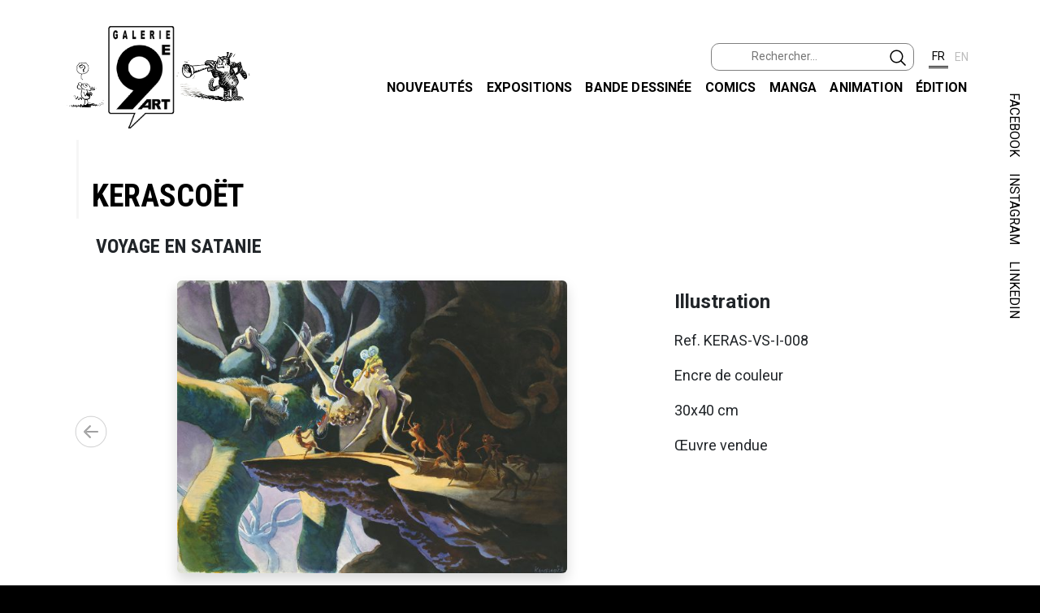

--- FILE ---
content_type: text/html; charset=UTF-8
request_url: https://galerie9art.fr/?content=exhibitem&exhib=429&item=62441&index=43
body_size: 7884
content:

<!DOCTYPE html>
<html lang="fr">
    <head>
        <title>La Galerie du 9ème art, expositions et ventes de dessins originaux et de planches originales BD</title>

        <meta http-equiv="Content-Type" content="text/html; charset=utf-8">
        <meta name="description" content="La Galerie du 9ème art, expositions et ventes de dessins originaux et de planches originales BD">
        <meta name="robots" content="index,follow">
        <meta name="keywords"
            content="galerie 9ème art, galerie BD, originaux, planche BD, originale, bande dessinée, 
            planche originale, planches originales, originaux BD, dessin, Loisel, Marini">
        <META HTTP-EQUIV="Pragma" CONTENT="no-cache">
        <META HTTP-EQUIV="Expires" CONTENT="-1">
        <meta name="viewport" content="width=device-width, initial-scale=1"/>

        <link rel="SHORTCUT ICON" href="favicon.ico" type="image/x-icon">

        <!-- Fonts -->
        <link href="https://fonts.googleapis.com/css2?family=Open+Sans&display=swap" rel="stylesheet"> 
        <link href="https://fonts.googleapis.com/css2?family=Signika:wght@600&display=swap" rel="stylesheet"> 
        <link href="https://fonts.googleapis.com/css2?family=Roboto+Condensed:wght@700&display=swap" rel="stylesheet">
        <link href="https://fonts.googleapis.com/css2?family=Roboto:wght@400;500;700&display=swap" rel="stylesheet">

        <!-- CSS-->
        <link rel="stylesheet" href="https://cdn.jsdelivr.net/npm/bootstrap@5.2.3/dist/css/bootstrap.min.css" 
            integrity="sha384-rbsA2VBKQhggwzxH7pPCaAqO46MgnOM80zW1RWuH61DGLwZJEdK2Kadq2F9CUG65" crossorigin="anonymous">
        <link rel="stylesheet" href="css/g9art.css" type="text/css">
        <link rel="stylesheet" href="css/g9art_navbar.css" type="text/css">
        <link rel="stylesheet" href="css/g9art_footer.css" type="text/css">
        <link rel="stylesheet" href="https://cdnjs.cloudflare.com/ajax/libs/fancybox/3.5.7/jquery.fancybox.min.css" />

<link rel="stylesheet" href="https://cdn.jsdelivr.net/npm/swiper@6.8.0/swiper-bundle.min.css"><link rel="stylesheet" href="css/g9art_swiper.css"/><script src="https://cdn.jsdelivr.net/npm/swiper@6.8.0/swiper-bundle.min.js"></script>

        <script src="https://code.jquery.com/jquery-3.7.1.min.js" integrity="sha256-/JqT3SQfawRcv/BIHPThkBvs0OEvtFFmqPF/lYI/Cxo=" crossorigin="anonymous"></script>
        <script src="https://cdn.jsdelivr.net/npm/bootstrap@5.2.3/dist/js/bootstrap.bundle.min.js" integrity="sha384-kenU1KFdBIe4zVF0s0G1M5b4hcpxyD9F7jL+jjXkk+Q2h455rYXK/7HAuoJl+0I4" crossorigin="anonymous"></script>
        <script src="https://cdn.jsdelivr.net/npm/jquery-lazy@1.7.11/jquery.lazy.min.js"></script>
        <script src="https://cdnjs.cloudflare.com/ajax/libs/fancybox/3.5.7/jquery.fancybox.min.js"></script>
        <script src="https://cdnjs.cloudflare.com/ajax/libs/jQuery-rwdImageMaps/1.6/jquery.rwdImageMaps.min.js"></script>
    </head>

    <body>
        <a id="top"></a>
        <div class="canvas">

<!-- Navigation -->
<nav class="navbar navbar-expand-lg navbar-light static-top">
    <div class="container">
        <a class="navbar-brand" href="?content=home">
                <img src="imgs/logo_g9art.png" width="226" alt="Galerie du 9e art">
        </a>
        <button class="navbar-toggler" type="button" 
            data-bs-toggle="collapse" 
            data-bs-target="#navbarResponsive" 
            aria-controls="navbarResponsive" 
            aria-expanded="false" 
            aria-label="Toggle navigation">
            <span class="navbar-toggler-icon"></span>
        </button>
        
        <div class="collapse navbar-collapse flex-column ms-lg-0 ms-3" id="navbarResponsive">
            <ul class="navbar-nav ms-auto">
                <li class="nav-item">
                    <div id="lang" class="d-flex flex-nowrap justify-content-center">
                        <form id="searchForm" name="searchForm" class="form-inline d-flex flex-nowrap me-3 justify-content-end" 
                            method="POST">
                            <label for="searchInput"></label>
                            <input type="search" id="searchInput" name="g" class="form-control-sm text-start" 
                                placeholder="Rechercher...">
                            <button class="btn mb-1 px-2" type="submit">
                                <img src="imgs/search-outline.svg" class="align-top" width="20" alt="">
                            </button>
                            <input id="search_token" type="hidden" name="search_token" value="f977d09cc3a67d01ffed9b2b89ba6e0f88a312c735735f98f42c08ae34fbcc07">
                        </form>
                            
                        <button id="buttonLangFR" class="lang_button selected"><span>FR</span></button>
                        <button id="buttonLangEN" class="lang_button unselected"><span>EN</span></button>
                    </div>
                </li>
            </ul>
            <ul id="menu" class="navbar-nav ms-auto mb-2">
                <li class="nav-item">
                    <a class="nav-link active" aria-current="page" href="./?content=whatsnew">Nouveaut&eacute;s</a>
                </li>
                <li class="nav-item">
                    <a class="nav-link" href="./?content=exhibitions">Expositions</a>
                </li>
                <li class="nav-item">
                    <a class="nav-link" href="./?content=eu">Bande dessin&eacute;e</a>
                </li>
                <li class="nav-item">
                    <a class="nav-link" href="./?content=us">Comics</a>
                </li>
                <li class="nav-item">
                    <a class="nav-link" href="./?content=manga">Manga</a>
                </li>
                <li class="nav-item">
                    <a class="nav-link" href="./?content=animation">Animation</a>
                </li>
                <li class="nav-item">
                    <a class="nav-link" href="./?content=edition">&Eacute;dition</a>
                </li>
            </ul>
        </div>
    </div>
</nav>


            <div class="container-fluid top-0 end-0 ">
                <div id="edge" class="position-absolute top-0 col-1 text-end vertical-rl float-md-end d-none d-sm-none d-md-block">
                    <span id="facebook" class="my-2">
                        <a href="https://www.facebook.com/galerieneuvieme.art/" target="_blank">FACEBOOK</a> 
                    </span>
                    <span id="instagram" class="my-2">
                        <a href="https://www.instagram.com/galerie9eart/" target="_blank">INSTAGRAM</a>
                    </span>
                    <span id="linkedIn" class="my-2">
                        <a href="https://fr.linkedin.com/company/librairie-galerie-du-9eme-art" 
                            target="_blank">LINKEDIN
                        </a>
                    </span>
                </div>
            </div>
        
            <div id="main">
<div class="container">
    <div class="d-none">
            </div>

    <!-- Swiper -->
    <div class="swiper-container d-block">
        <div class="swiper-wrapper">
    <!-- start -->
<div class="swiper-slide">
    <div class="container">
        <div class="common-title">
            <p>
                <a  href="./?content=artist&artist=293">
                    Kerascoët                </a>
            </p>
        </div>
        <div class="common-subtitle">
            Beauté        </div>

        <div class="container my-4 d-block">
            <div class="row">
                <div class="col-xs-12 col-sm-12 col-md-12 col-lg-8">
                    <a data-fancybox data-caption="Beaut&eacute;, Tome 2, la reine ind&eacute;cise, Planche 42" href="https://dpqiheki3bmmj.cloudfront.net/tenant-1/artwork/original/keras-b-242.jpg"
                        data-options='{"buttons": ["fullScreen", "close"], "animationEffect": "zoom"}'>
                        <img class="lazy item-image theImage shadow bg-white rounded p-0"
                            data-src="https://dpqiheki3bmmj.cloudfront.net/tenant-1/artwork/large/keras-b-242.jpg" alt="Beaut&eacute;, Tome 2, la reine ind&eacute;cise, Planche 42">
                    </a>
                </div>
                <div class="col-xs-12 col-sm-12 col-md-12 col-lg-4 align-items-center p-2 text-start">
                    <p class="common-item-title text-start">Beauté, Tome 2, la reine indécise, Planche 42</p>
                    <p class="text-start">Ref. KERAS-B-242_1</p>
                    <p class="text-start">Sur cette belle planche de bataille, les aplats de couleur verte facilitent la représentation de la foule des soldats auxquels Eudes fait face.</p>
                    <p class="text-start">Encre de chine et Posca (marqueur, peinture à base d'eau)</p>
                    <p class="text-start">42.1x29.7 cm</p>
                                        <p class="text-start"></p>
                                        <p class="text-start">&OElig;uvre vendue</p>
                    <p class="text-start"></p>
                    
                    <div class="button_container d-none">
                        <a href="">
                        <img src="imgs/button.png" alt="">
                        <div class="button_text">
                                                    <h5></h5>
                        </div>
                        </a>
                    </div>
                    
                </div>
            </div>
        </div>
    </div>
</div>
<!-- END -->
<!-- start -->
<div class="swiper-slide">
    <div class="container">
        <div class="common-title">
            <p>
                <a  href="./?content=artist&artist=293">
                    Kerascoët                </a>
            </p>
        </div>
        <div class="common-subtitle">
            Beauté        </div>

        <div class="container my-4 d-block">
            <div class="row">
                <div class="col-xs-12 col-sm-12 col-md-12 col-lg-8">
                    <a data-fancybox data-caption="Beaut&eacute;, Tome 3, Simples mortels, Planche 14" href="https://dpqiheki3bmmj.cloudfront.net/tenant-1/artwork/original/keras-b-314.jpg"
                        data-options='{"buttons": ["fullScreen", "close"], "animationEffect": "zoom"}'>
                        <img class="lazy item-image theImage shadow bg-white rounded p-0"
                            data-src="https://dpqiheki3bmmj.cloudfront.net/tenant-1/artwork/large/keras-b-314.jpg" alt="Beaut&eacute;, Tome 3, Simples mortels, Planche 14">
                    </a>
                </div>
                <div class="col-xs-12 col-sm-12 col-md-12 col-lg-4 align-items-center p-2 text-start">
                    <p class="common-item-title text-start">Beauté, Tome 3, Simples mortels, Planche 14</p>
                    <p class="text-start">Ref. KERAS-B-314_1</p>
                    <p class="text-start">Cette planche est partagée entre des scènes de combat et de disputes et une scène de baiser qui évoque l'iconographie de the Meeting on the Turret Stairs by Frederic William Burton.</p>
                    <p class="text-start">Encre de chine et Posca (marqueur, peinture à base d'eau)</p>
                    <p class="text-start">42x31 cm</p>
                                        <p class="text-start"></p>
                                        <p class="text-start">&OElig;uvre indisponible</p>
                    <p class="text-start"></p>
                    
                    <div class="button_container d-none">
                        <a href="">
                        <img src="imgs/button.png" alt="">
                        <div class="button_text">
                                                    <h5></h5>
                        </div>
                        </a>
                    </div>
                    
                </div>
            </div>
        </div>
    </div>
</div>
<!-- END -->
<!-- start -->
<div class="swiper-slide">
    <div class="container">
        <div class="common-title">
            <p>
                <a  href="./?content=artist&artist=293">
                    Kerascoët                </a>
            </p>
        </div>
        <div class="common-subtitle">
            Beauté        </div>

        <div class="container my-4 d-block">
            <div class="row">
                <div class="col-xs-12 col-sm-12 col-md-12 col-lg-8">
                    <a data-fancybox data-caption="Beaut&eacute;, Tome 3, Simples mortels, Planche 16" href="https://dpqiheki3bmmj.cloudfront.net/tenant-1/artwork/original/keras-b-316.jpg"
                        data-options='{"buttons": ["fullScreen", "close"], "animationEffect": "zoom"}'>
                        <img class="lazy item-image theImage shadow bg-white rounded p-0"
                            data-src="https://dpqiheki3bmmj.cloudfront.net/tenant-1/artwork/large/keras-b-316.jpg" alt="Beaut&eacute;, Tome 3, Simples mortels, Planche 16">
                    </a>
                </div>
                <div class="col-xs-12 col-sm-12 col-md-12 col-lg-4 align-items-center p-2 text-start">
                    <p class="common-item-title text-start">Beauté, Tome 3, Simples mortels, Planche 16</p>
                    <p class="text-start">Ref. KERAS-B-316_1</p>
                    <p class="text-start">La planche débute sur une grande case verticale présentant le nouveau château de résidence de Morue et sa nouvelle situation, sa beauté visible uniquement à travers le regard obsessionnel du roi.</p>
                    <p class="text-start">Encre de chine et Posca (marqueur, peinture à base d'eau)</p>
                    <p class="text-start">42.1x29.7 cm</p>
                                        <p class="text-start"></p>
                                        <p class="text-start">&OElig;uvre vendue</p>
                    <p class="text-start"></p>
                    
                    <div class="button_container d-none">
                        <a href="">
                        <img src="imgs/button.png" alt="">
                        <div class="button_text">
                                                    <h5></h5>
                        </div>
                        </a>
                    </div>
                    
                </div>
            </div>
        </div>
    </div>
</div>
<!-- END -->
<!-- start -->
<div class="swiper-slide">
    <div class="container">
        <div class="common-title">
            <p>
                <a  href="./?content=artist&artist=293">
                    Kerascoët                </a>
            </p>
        </div>
        <div class="common-subtitle">
            Beauté        </div>

        <div class="container my-4 d-block">
            <div class="row">
                <div class="col-xs-12 col-sm-12 col-md-12 col-lg-8">
                    <a data-fancybox data-caption="Beaut&eacute;, Tome 3, Simples mortels, Planche 34" href="https://dpqiheki3bmmj.cloudfront.net/tenant-1/artwork/original/keras-b-334.jpg"
                        data-options='{"buttons": ["fullScreen", "close"], "animationEffect": "zoom"}'>
                        <img class="lazy item-image theImage shadow bg-white rounded p-0"
                            data-src="https://dpqiheki3bmmj.cloudfront.net/tenant-1/artwork/large/keras-b-334.jpg" alt="Beaut&eacute;, Tome 3, Simples mortels, Planche 34">
                    </a>
                </div>
                <div class="col-xs-12 col-sm-12 col-md-12 col-lg-4 align-items-center p-2 text-start">
                    <p class="common-item-title text-start">Beauté, Tome 3, Simples mortels, Planche 34</p>
                    <p class="text-start">Ref. KERAS-B-334_1</p>
                    <p class="text-start">Alors que l'histoire de Morue tend à sa fin, elle accepte enfin son don et fait face au roi. Cette planche est l'une des rares à présenter Beauté et non Morue sur la page entière.</p>
                    <p class="text-start">Encre de Chine et Posca (marqueur, peinture à base d'eau)</p>
                    <p class="text-start">42.8x30.9 cm</p>
                                        <p class="text-start"></p>
                                        <p class="text-start">&OElig;uvre vendue</p>
                    <p class="text-start"></p>
                    
                    <div class="button_container d-none">
                        <a href="">
                        <img src="imgs/button.png" alt="">
                        <div class="button_text">
                                                    <h5></h5>
                        </div>
                        </a>
                    </div>
                    
                </div>
            </div>
        </div>
    </div>
</div>
<!-- END -->
<!-- start -->
<div class="swiper-slide">
    <div class="container">
        <div class="common-title">
            <p>
                <a  href="./?content=artist&artist=293">
                    Kerascoët                </a>
            </p>
        </div>
        <div class="common-subtitle">
            Beauté        </div>

        <div class="container my-4 d-block">
            <div class="row">
                <div class="col-xs-12 col-sm-12 col-md-12 col-lg-8">
                    <a data-fancybox data-caption="Beaut&eacute;, Epilogue, Planche 50" href="https://dpqiheki3bmmj.cloudfront.net/tenant-1/artwork/original/keras-b-350.jpg"
                        data-options='{"buttons": ["fullScreen", "close"], "animationEffect": "zoom"}'>
                        <img class="lazy item-image theImage shadow bg-white rounded p-0"
                            data-src="https://dpqiheki3bmmj.cloudfront.net/tenant-1/artwork/large/keras-b-350.jpg" alt="Beaut&eacute;, Epilogue, Planche 50">
                    </a>
                </div>
                <div class="col-xs-12 col-sm-12 col-md-12 col-lg-4 align-items-center p-2 text-start">
                    <p class="common-item-title text-start">Beauté, Epilogue, Planche 50</p>
                    <p class="text-start">Ref. KERAS-B-350_1</p>
                    <p class="text-start">L'épilogue du récit de Beauté propose une mise en perspective de ce qu'est réellement la beauté pour chacun et en propose une nouvelle interprétation plus généreuse et à l'iconographie évocatrice des tableaux orientalistes de la fin du XIXe siècle.</p>
                    <p class="text-start">Encre de Chine et Posca (marqueur, peinture à base d'eau)</p>
                    <p class="text-start">46.6x33 cm</p>
                                        <p class="text-start"></p>
                                        <p class="text-start">&OElig;uvre vendue</p>
                    <p class="text-start"></p>
                    
                    <div class="button_container d-none">
                        <a href="">
                        <img src="imgs/button.png" alt="">
                        <div class="button_text">
                                                    <h5></h5>
                        </div>
                        </a>
                    </div>
                    
                </div>
            </div>
        </div>
    </div>
</div>
<!-- END -->
<!-- start -->
<div class="swiper-slide">
    <div class="container">
        <div class="common-title">
            <p>
                <a  href="./?content=artist&artist=293">
                    Kerascoët                </a>
            </p>
        </div>
        <div class="common-subtitle">
            Beauté        </div>

        <div class="container my-4 d-block">
            <div class="row">
                <div class="col-xs-12 col-sm-12 col-md-12 col-lg-8">
                    <a data-fancybox data-caption="Beaut&eacute;, illustration" href="https://dpqiheki3bmmj.cloudfront.net/tenant-1/artwork/original/keras-b-i-018.jpg"
                        data-options='{"buttons": ["fullScreen", "close"], "animationEffect": "zoom"}'>
                        <img class="lazy item-image theImage shadow bg-white rounded p-0"
                            data-src="https://dpqiheki3bmmj.cloudfront.net/tenant-1/artwork/large/keras-b-i-018.jpg" alt="Beaut&eacute;, illustration">
                    </a>
                </div>
                <div class="col-xs-12 col-sm-12 col-md-12 col-lg-4 align-items-center p-2 text-start">
                    <p class="common-item-title text-start">Beauté, illustration</p>
                    <p class="text-start">Ref. KERAS-B-I-018</p>
                    <p class="text-start"></p>
                    <p class="text-start">Encre de Chine, feutre</p>
                    <p class="text-start">30x21 cm</p>
                                        <p class="text-start"></p>
                                        <p class="text-start">&OElig;uvre vendue</p>
                    <p class="text-start"></p>
                    
                    <div class="button_container d-none">
                        <a href="">
                        <img src="imgs/button.png" alt="">
                        <div class="button_text">
                                                    <h5></h5>
                        </div>
                        </a>
                    </div>
                    
                </div>
            </div>
        </div>
    </div>
</div>
<!-- END -->
<!-- start -->
<div class="swiper-slide">
    <div class="container">
        <div class="common-title">
            <p>
                <a  href="./?content=artist&artist=293">
                    Kerascoët                </a>
            </p>
        </div>
        <div class="common-subtitle">
            De cape et de mots        </div>

        <div class="container my-4 d-block">
            <div class="row">
                <div class="col-xs-12 col-sm-12 col-md-12 col-lg-8">
                    <a data-fancybox data-caption="De cape et de mots, planche 46" href="https://dpqiheki3bmmj.cloudfront.net/tenant-1/artwork/original/keras-cm-046.jpg"
                        data-options='{"buttons": ["fullScreen", "close"], "animationEffect": "zoom"}'>
                        <img class="lazy item-image theImage shadow bg-white rounded p-0"
                            data-src="https://dpqiheki3bmmj.cloudfront.net/tenant-1/artwork/large/keras-cm-046.jpg" alt="De cape et de mots, planche 46">
                    </a>
                </div>
                <div class="col-xs-12 col-sm-12 col-md-12 col-lg-4 align-items-center p-2 text-start">
                    <p class="common-item-title text-start">De cape et de mots, planche 46</p>
                    <p class="text-start">Ref. KERAS-CM-046</p>
                    <p class="text-start">Passage d'une mise en page traditionnelle à un séquençage animé et humoristique pour la poursuite de Serine et du ministre</p>
                    <p class="text-start">Encre de Chine, encre de couleur</p>
                    <p class="text-start">40x30 cm</p>
                                        <p class="text-start"></p>
                                        <p class="text-start">&OElig;uvre vendue</p>
                    <p class="text-start"></p>
                    
                    <div class="button_container d-none">
                        <a href="">
                        <img src="imgs/button.png" alt="">
                        <div class="button_text">
                                                    <h5></h5>
                        </div>
                        </a>
                    </div>
                    
                </div>
            </div>
        </div>
    </div>
</div>
<!-- END -->
<!-- start -->
<div class="swiper-slide">
    <div class="container">
        <div class="common-title">
            <p>
                <a  href="./?content=artist&artist=293">
                    Kerascoët                </a>
            </p>
        </div>
        <div class="common-subtitle">
            De cape et de mots        </div>

        <div class="container my-4 d-block">
            <div class="row">
                <div class="col-xs-12 col-sm-12 col-md-12 col-lg-8">
                    <a data-fancybox data-caption="De cape et de mots, planche 47" href="https://dpqiheki3bmmj.cloudfront.net/tenant-1/artwork/original/keras-cm-047.jpg"
                        data-options='{"buttons": ["fullScreen", "close"], "animationEffect": "zoom"}'>
                        <img class="lazy item-image theImage shadow bg-white rounded p-0"
                            data-src="https://dpqiheki3bmmj.cloudfront.net/tenant-1/artwork/large/keras-cm-047.jpg" alt="De cape et de mots, planche 47">
                    </a>
                </div>
                <div class="col-xs-12 col-sm-12 col-md-12 col-lg-4 align-items-center p-2 text-start">
                    <p class="common-item-title text-start">De cape et de mots, planche 47</p>
                    <p class="text-start">Ref. KERAS-CM-047</p>
                    <p class="text-start">L'humour de la poursuite prend un tour dramatique sur cette planche. Les décors et la lumière du soleil couchant marquent une tournure dans le récit.</p>
                    <p class="text-start">Encre de Chine, encre de couleur</p>
                    <p class="text-start">39.5x31 cm</p>
                                        <p class="text-start"></p>
                                        <p class="text-start">&OElig;uvre vendue</p>
                    <p class="text-start"></p>
                    
                    <div class="button_container d-none">
                        <a href="">
                        <img src="imgs/button.png" alt="">
                        <div class="button_text">
                                                    <h5></h5>
                        </div>
                        </a>
                    </div>
                    
                </div>
            </div>
        </div>
    </div>
</div>
<!-- END -->
<!-- start -->
<div class="swiper-slide">
    <div class="container">
        <div class="common-title">
            <p>
                <a  href="./?content=artist&artist=293">
                    Kerascoët                </a>
            </p>
        </div>
        <div class="common-subtitle">
            De cape et de mots        </div>

        <div class="container my-4 d-block">
            <div class="row">
                <div class="col-xs-12 col-sm-12 col-md-12 col-lg-8">
                    <a data-fancybox data-caption="De cape et de mots, planche 48" href="https://dpqiheki3bmmj.cloudfront.net/tenant-1/artwork/original/keras-cm-048.jpg"
                        data-options='{"buttons": ["fullScreen", "close"], "animationEffect": "zoom"}'>
                        <img class="lazy item-image theImage shadow bg-white rounded p-0"
                            data-src="https://dpqiheki3bmmj.cloudfront.net/tenant-1/artwork/large/keras-cm-048.jpg" alt="De cape et de mots, planche 48">
                    </a>
                </div>
                <div class="col-xs-12 col-sm-12 col-md-12 col-lg-4 align-items-center p-2 text-start">
                    <p class="common-item-title text-start">De cape et de mots, planche 48</p>
                    <p class="text-start">Ref. KERAS-CM-048</p>
                    <p class="text-start">Dans la lumière bleue nocturne, Serine passe du désespoir à la résolution de vengeance. Sa transformation physique la libère enfin du carcan des codes de la cour.</p>
                    <p class="text-start">Encre de Chine, encre de couleur</p>
                    <p class="text-start">39x31 cm</p>
                                        <p class="text-start"></p>
                                        <p class="text-start">&OElig;uvre vendue</p>
                    <p class="text-start"></p>
                    
                    <div class="button_container d-none">
                        <a href="">
                        <img src="imgs/button.png" alt="">
                        <div class="button_text">
                                                    <h5></h5>
                        </div>
                        </a>
                    </div>
                    
                </div>
            </div>
        </div>
    </div>
</div>
<!-- END -->
<!-- start -->
<div class="swiper-slide">
    <div class="container">
        <div class="common-title">
            <p>
                <a  href="./?content=artist&artist=293">
                    Kerascoët                </a>
            </p>
        </div>
        <div class="common-subtitle">
            De cape et de mots        </div>

        <div class="container my-4 d-block">
            <div class="row">
                <div class="col-xs-12 col-sm-12 col-md-12 col-lg-8">
                    <a data-fancybox data-caption="De cape et de mots, planche 49" href="https://dpqiheki3bmmj.cloudfront.net/tenant-1/artwork/original/keras-cm-049.jpg"
                        data-options='{"buttons": ["fullScreen", "close"], "animationEffect": "zoom"}'>
                        <img class="lazy item-image theImage shadow bg-white rounded p-0"
                            data-src="https://dpqiheki3bmmj.cloudfront.net/tenant-1/artwork/large/keras-cm-049.jpg" alt="De cape et de mots, planche 49">
                    </a>
                </div>
                <div class="col-xs-12 col-sm-12 col-md-12 col-lg-4 align-items-center p-2 text-start">
                    <p class="common-item-title text-start">De cape et de mots, planche 49</p>
                    <p class="text-start">Ref. KERAS-CM-049</p>
                    <p class="text-start">Arrivée en trombe de Serine comme fou à la cour du roi Leo III. Les pirouettes de la case finale reprennent celles de Serine sur la première planche du récit</p>
                    <p class="text-start">Encre de Chine, encre de couleur</p>
                    <p class="text-start">38.5x31 cm</p>
                                        <p class="text-start"></p>
                                        <p class="text-start">&OElig;uvre vendue</p>
                    <p class="text-start"></p>
                    
                    <div class="button_container d-none">
                        <a href="">
                        <img src="imgs/button.png" alt="">
                        <div class="button_text">
                                                    <h5></h5>
                        </div>
                        </a>
                    </div>
                    
                </div>
            </div>
        </div>
    </div>
</div>
<!-- END -->
<!-- start -->
<div class="swiper-slide">
    <div class="container">
        <div class="common-title">
            <p>
                <a  href="./?content=artist&artist=293">
                    Kerascoët                </a>
            </p>
        </div>
        <div class="common-subtitle">
            De cape et de mots        </div>

        <div class="container my-4 d-block">
            <div class="row">
                <div class="col-xs-12 col-sm-12 col-md-12 col-lg-8">
                    <a data-fancybox data-caption="De cape et de mots, planche 65" href="https://dpqiheki3bmmj.cloudfront.net/tenant-1/artwork/original/keras-cm-065.jpg"
                        data-options='{"buttons": ["fullScreen", "close"], "animationEffect": "zoom"}'>
                        <img class="lazy item-image theImage shadow bg-white rounded p-0"
                            data-src="https://dpqiheki3bmmj.cloudfront.net/tenant-1/artwork/large/keras-cm-065.jpg" alt="De cape et de mots, planche 65">
                    </a>
                </div>
                <div class="col-xs-12 col-sm-12 col-md-12 col-lg-4 align-items-center p-2 text-start">
                    <p class="common-item-title text-start">De cape et de mots, planche 65</p>
                    <p class="text-start">Ref. KERAS-CM-065</p>
                    <p class="text-start">Les plans maléfiques du ministre sont devinés par Serine et décris comme un théâtre d'ombres chinoises.</p>
                    <p class="text-start">Encre de Chine, encre de couleur</p>
                    <p class="text-start">36.5x28.5 cm</p>
                                        <p class="text-start"></p>
                                        <p class="text-start">&OElig;uvre vendue</p>
                    <p class="text-start"></p>
                    
                    <div class="button_container d-none">
                        <a href="">
                        <img src="imgs/button.png" alt="">
                        <div class="button_text">
                                                    <h5></h5>
                        </div>
                        </a>
                    </div>
                    
                </div>
            </div>
        </div>
    </div>
</div>
<!-- END -->
<!-- start -->
<div class="swiper-slide">
    <div class="container">
        <div class="common-title">
            <p>
                <a  href="./?content=artist&artist=293">
                    Kerascoët                </a>
            </p>
        </div>
        <div class="common-subtitle">
            De cape et de mots        </div>

        <div class="container my-4 d-block">
            <div class="row">
                <div class="col-xs-12 col-sm-12 col-md-12 col-lg-8">
                    <a data-fancybox data-caption="De cape et de mots, planche 97" href="https://dpqiheki3bmmj.cloudfront.net/tenant-1/artwork/original/keras-cm-097.jpg"
                        data-options='{"buttons": ["fullScreen", "close"], "animationEffect": "zoom"}'>
                        <img class="lazy item-image theImage shadow bg-white rounded p-0"
                            data-src="https://dpqiheki3bmmj.cloudfront.net/tenant-1/artwork/large/keras-cm-097.jpg" alt="De cape et de mots, planche 97">
                    </a>
                </div>
                <div class="col-xs-12 col-sm-12 col-md-12 col-lg-4 align-items-center p-2 text-start">
                    <p class="common-item-title text-start">De cape et de mots, planche 97</p>
                    <p class="text-start">Ref. KERAS-CM-097</p>
                    <p class="text-start">Planche finale du tome avec une légère utilisation d'écoline qui lui procure une vibrante luminosité. La case centrale évoque le tableau du Sacre de Napoléon par David.</p>
                    <p class="text-start">Encre de Chine, encre de couleur</p>
                    <p class="text-start">39x29 cm</p>
                                        <p class="text-start"></p>
                                        <p class="text-start">&OElig;uvre vendue</p>
                    <p class="text-start"></p>
                    
                    <div class="button_container d-none">
                        <a href="">
                        <img src="imgs/button.png" alt="">
                        <div class="button_text">
                                                    <h5></h5>
                        </div>
                        </a>
                    </div>
                    
                </div>
            </div>
        </div>
    </div>
</div>
<!-- END -->
<!-- start -->
<div class="swiper-slide">
    <div class="container">
        <div class="common-title">
            <p>
                <a  href="./?content=artist&artist=293">
                    Kerascoët                </a>
            </p>
        </div>
        <div class="common-subtitle">
            De cape et de mots        </div>

        <div class="container my-4 d-block">
            <div class="row">
                <div class="col-xs-12 col-sm-12 col-md-12 col-lg-8">
                    <a data-fancybox data-caption="De cape et de mots, &eacute;tude couverture" href="https://dpqiheki3bmmj.cloudfront.net/tenant-1/artwork/original/keras-cm-i-001.jpg"
                        data-options='{"buttons": ["fullScreen", "close"], "animationEffect": "zoom"}'>
                        <img class="lazy item-image theImage shadow bg-white rounded p-0"
                            data-src="https://dpqiheki3bmmj.cloudfront.net/tenant-1/artwork/large/keras-cm-i-001.jpg" alt="De cape et de mots, &eacute;tude couverture">
                    </a>
                </div>
                <div class="col-xs-12 col-sm-12 col-md-12 col-lg-4 align-items-center p-2 text-start">
                    <p class="common-item-title text-start">De cape et de mots, étude couverture</p>
                    <p class="text-start">Ref. KERAS-CM-I-001</p>
                    <p class="text-start"></p>
                    <p class="text-start">Encre de Chine, encre de couleur</p>
                    <p class="text-start">32x23 cm</p>
                                        <p class="text-start"></p>
                                        <p class="text-start">&OElig;uvre vendue</p>
                    <p class="text-start"></p>
                    
                    <div class="button_container d-none">
                        <a href="">
                        <img src="imgs/button.png" alt="">
                        <div class="button_text">
                                                    <h5></h5>
                        </div>
                        </a>
                    </div>
                    
                </div>
            </div>
        </div>
    </div>
</div>
<!-- END -->
<!-- start -->
<div class="swiper-slide">
    <div class="container">
        <div class="common-title">
            <p>
                <a  href="./?content=artist&artist=293">
                    Kerascoët                </a>
            </p>
        </div>
        <div class="common-subtitle">
            De cape et de mots        </div>

        <div class="container my-4 d-block">
            <div class="row">
                <div class="col-xs-12 col-sm-12 col-md-12 col-lg-8">
                    <a data-fancybox data-caption="De cape et de mots, illustration" href="https://dpqiheki3bmmj.cloudfront.net/tenant-1/artwork/original/keras-cm-i-002.jpg"
                        data-options='{"buttons": ["fullScreen", "close"], "animationEffect": "zoom"}'>
                        <img class="lazy item-image theImage shadow bg-white rounded p-0"
                            data-src="https://dpqiheki3bmmj.cloudfront.net/tenant-1/artwork/large/keras-cm-i-002.jpg" alt="De cape et de mots, illustration">
                    </a>
                </div>
                <div class="col-xs-12 col-sm-12 col-md-12 col-lg-4 align-items-center p-2 text-start">
                    <p class="common-item-title text-start">De cape et de mots, illustration</p>
                    <p class="text-start">Ref. KERAS-CM-I-002</p>
                    <p class="text-start"></p>
                    <p class="text-start">Encre de Chine</p>
                    <p class="text-start">31.5x22 cm</p>
                                        <p class="text-start"></p>
                                        <p class="text-start">&OElig;uvre indisponible</p>
                    <p class="text-start"></p>
                    
                    <div class="button_container d-none">
                        <a href="">
                        <img src="imgs/button.png" alt="">
                        <div class="button_text">
                                                    <h5></h5>
                        </div>
                        </a>
                    </div>
                    
                </div>
            </div>
        </div>
    </div>
</div>
<!-- END -->
<!-- start -->
<div class="swiper-slide">
    <div class="container">
        <div class="common-title">
            <p>
                <a  href="./?content=artist&artist=293">
                    Kerascoët                </a>
            </p>
        </div>
        <div class="common-subtitle">
            De cape et de mots        </div>

        <div class="container my-4 d-block">
            <div class="row">
                <div class="col-xs-12 col-sm-12 col-md-12 col-lg-8">
                    <a data-fancybox data-caption="De cape et de mots, illustration" href="https://dpqiheki3bmmj.cloudfront.net/tenant-1/artwork/original/keras-cm-i-003.jpg"
                        data-options='{"buttons": ["fullScreen", "close"], "animationEffect": "zoom"}'>
                        <img class="lazy item-image theImage shadow bg-white rounded p-0"
                            data-src="https://dpqiheki3bmmj.cloudfront.net/tenant-1/artwork/large/keras-cm-i-003.jpg" alt="De cape et de mots, illustration">
                    </a>
                </div>
                <div class="col-xs-12 col-sm-12 col-md-12 col-lg-4 align-items-center p-2 text-start">
                    <p class="common-item-title text-start">De cape et de mots, illustration</p>
                    <p class="text-start">Ref. KERAS-CM-I-003</p>
                    <p class="text-start"></p>
                    <p class="text-start">Encre de Chine, encre de couleur</p>
                    <p class="text-start">16.5x24 cm</p>
                                        <p class="text-start"></p>
                                        <p class="text-start">&OElig;uvre vendue</p>
                    <p class="text-start"></p>
                    
                    <div class="button_container d-none">
                        <a href="">
                        <img src="imgs/button.png" alt="">
                        <div class="button_text">
                                                    <h5></h5>
                        </div>
                        </a>
                    </div>
                    
                </div>
            </div>
        </div>
    </div>
</div>
<!-- END -->
<!-- start -->
<div class="swiper-slide">
    <div class="container">
        <div class="common-title">
            <p>
                <a  href="./?content=artist&artist=293">
                    Kerascoët                </a>
            </p>
        </div>
        <div class="common-subtitle">
            De cape et de mots        </div>

        <div class="container my-4 d-block">
            <div class="row">
                <div class="col-xs-12 col-sm-12 col-md-12 col-lg-8">
                    <a data-fancybox data-caption="De cape et de mots, illustration" href="https://dpqiheki3bmmj.cloudfront.net/tenant-1/artwork/original/keras-cm-i-004.jpg"
                        data-options='{"buttons": ["fullScreen", "close"], "animationEffect": "zoom"}'>
                        <img class="lazy item-image theImage shadow bg-white rounded p-0"
                            data-src="https://dpqiheki3bmmj.cloudfront.net/tenant-1/artwork/large/keras-cm-i-004.jpg" alt="De cape et de mots, illustration">
                    </a>
                </div>
                <div class="col-xs-12 col-sm-12 col-md-12 col-lg-4 align-items-center p-2 text-start">
                    <p class="common-item-title text-start">De cape et de mots, illustration</p>
                    <p class="text-start">Ref. KERAS-CM-I-004</p>
                    <p class="text-start"></p>
                    <p class="text-start">Encre de Chine, encre de couleur</p>
                    <p class="text-start">10.5x19.5 cm</p>
                                        <p class="text-start"></p>
                                        <p class="text-start">&OElig;uvre vendue</p>
                    <p class="text-start"></p>
                    
                    <div class="button_container d-none">
                        <a href="">
                        <img src="imgs/button.png" alt="">
                        <div class="button_text">
                                                    <h5></h5>
                        </div>
                        </a>
                    </div>
                    
                </div>
            </div>
        </div>
    </div>
</div>
<!-- END -->
<!-- start -->
<div class="swiper-slide">
    <div class="container">
        <div class="common-title">
            <p>
                <a  href="./?content=artist&artist=293">
                    Kerascoët                </a>
            </p>
        </div>
        <div class="common-subtitle">
            De cape et de mots        </div>

        <div class="container my-4 d-block">
            <div class="row">
                <div class="col-xs-12 col-sm-12 col-md-12 col-lg-8">
                    <a data-fancybox data-caption="De cape et de mots, &eacute;tude personnage" href="https://dpqiheki3bmmj.cloudfront.net/tenant-1/artwork/original/keras-cm-i-005.jpg"
                        data-options='{"buttons": ["fullScreen", "close"], "animationEffect": "zoom"}'>
                        <img class="lazy item-image theImage shadow bg-white rounded p-0"
                            data-src="https://dpqiheki3bmmj.cloudfront.net/tenant-1/artwork/large/keras-cm-i-005.jpg" alt="De cape et de mots, &eacute;tude personnage">
                    </a>
                </div>
                <div class="col-xs-12 col-sm-12 col-md-12 col-lg-4 align-items-center p-2 text-start">
                    <p class="common-item-title text-start">De cape et de mots, étude personnage</p>
                    <p class="text-start">Ref. KERAS-CM-I-005</p>
                    <p class="text-start">Étude du costume de fou de Sérine</p>
                    <p class="text-start">Encre de Chine, encre de couleur</p>
                    <p class="text-start">21x30 cm</p>
                                        <p class="text-start"></p>
                                        <p class="text-start">&OElig;uvre vendue</p>
                    <p class="text-start"></p>
                    
                    <div class="button_container d-none">
                        <a href="">
                        <img src="imgs/button.png" alt="">
                        <div class="button_text">
                                                    <h5></h5>
                        </div>
                        </a>
                    </div>
                    
                </div>
            </div>
        </div>
    </div>
</div>
<!-- END -->
<!-- start -->
<div class="swiper-slide">
    <div class="container">
        <div class="common-title">
            <p>
                <a  href="./?content=artist&artist=293">
                    Kerascoët                </a>
            </p>
        </div>
        <div class="common-subtitle">
            De cape et de mots        </div>

        <div class="container my-4 d-block">
            <div class="row">
                <div class="col-xs-12 col-sm-12 col-md-12 col-lg-8">
                    <a data-fancybox data-caption="De cape et de mots, illustration" href="https://dpqiheki3bmmj.cloudfront.net/tenant-1/artwork/original/keras-cm-i-006.jpg"
                        data-options='{"buttons": ["fullScreen", "close"], "animationEffect": "zoom"}'>
                        <img class="lazy item-image theImage shadow bg-white rounded p-0"
                            data-src="https://dpqiheki3bmmj.cloudfront.net/tenant-1/artwork/large/keras-cm-i-006.jpg" alt="De cape et de mots, illustration">
                    </a>
                </div>
                <div class="col-xs-12 col-sm-12 col-md-12 col-lg-4 align-items-center p-2 text-start">
                    <p class="common-item-title text-start">De cape et de mots, illustration</p>
                    <p class="text-start">Ref. KERAS-CM-I-006</p>
                    <p class="text-start"></p>
                    <p class="text-start">Feutre noir</p>
                    <p class="text-start">21x30 cm</p>
                                        <p class="text-start"></p>
                                        <p class="text-start">&OElig;uvre vendue</p>
                    <p class="text-start"></p>
                    
                    <div class="button_container d-none">
                        <a href="">
                        <img src="imgs/button.png" alt="">
                        <div class="button_text">
                                                    <h5></h5>
                        </div>
                        </a>
                    </div>
                    
                </div>
            </div>
        </div>
    </div>
</div>
<!-- END -->
<!-- start -->
<div class="swiper-slide">
    <div class="container">
        <div class="common-title">
            <p>
                <a  href="./?content=artist&artist=293">
                    Kerascoët                </a>
            </p>
        </div>
        <div class="common-subtitle">
            Donjon        </div>

        <div class="container my-4 d-block">
            <div class="row">
                <div class="col-xs-12 col-sm-12 col-md-12 col-lg-8">
                    <a data-fancybox data-caption="Donjon, illustration" href="https://dpqiheki3bmmj.cloudfront.net/tenant-1/artwork/original/keras-d-i-011.jpg"
                        data-options='{"buttons": ["fullScreen", "close"], "animationEffect": "zoom"}'>
                        <img class="lazy item-image theImage shadow bg-white rounded p-0"
                            data-src="https://dpqiheki3bmmj.cloudfront.net/tenant-1/artwork/large/keras-d-i-011.jpg" alt="Donjon, illustration">
                    </a>
                </div>
                <div class="col-xs-12 col-sm-12 col-md-12 col-lg-4 align-items-center p-2 text-start">
                    <p class="common-item-title text-start">Donjon, illustration</p>
                    <p class="text-start">Ref. KERAS-D-I-011</p>
                    <p class="text-start"></p>
                    <p class="text-start">Encre noir, correcteur blanc</p>
                    <p class="text-start">19x21.5 cm</p>
                                        <p class="text-start"></p>
                                        <p class="text-start">&OElig;uvre vendue</p>
                    <p class="text-start"></p>
                    
                    <div class="button_container d-none">
                        <a href="">
                        <img src="imgs/button.png" alt="">
                        <div class="button_text">
                                                    <h5></h5>
                        </div>
                        </a>
                    </div>
                    
                </div>
            </div>
        </div>
    </div>
</div>
<!-- END -->
<!-- start -->
<div class="swiper-slide">
    <div class="container">
        <div class="common-title">
            <p>
                <a  href="./?content=artist&artist=293">
                    Kerascoët                </a>
            </p>
        </div>
        <div class="common-subtitle">
            Donjon        </div>

        <div class="container my-4 d-block">
            <div class="row">
                <div class="col-xs-12 col-sm-12 col-md-12 col-lg-8">
                    <a data-fancybox data-caption="Donjon, illustration" href="https://dpqiheki3bmmj.cloudfront.net/tenant-1/artwork/original/keras-d-i-012.jpg"
                        data-options='{"buttons": ["fullScreen", "close"], "animationEffect": "zoom"}'>
                        <img class="lazy item-image theImage shadow bg-white rounded p-0"
                            data-src="https://dpqiheki3bmmj.cloudfront.net/tenant-1/artwork/large/keras-d-i-012.jpg" alt="Donjon, illustration">
                    </a>
                </div>
                <div class="col-xs-12 col-sm-12 col-md-12 col-lg-4 align-items-center p-2 text-start">
                    <p class="common-item-title text-start">Donjon, illustration</p>
                    <p class="text-start">Ref. KERAS-D-I-012</p>
                    <p class="text-start"></p>
                    <p class="text-start">Encre noir, correcteur blanc</p>
                    <p class="text-start">30x26 cm</p>
                                        <p class="text-start"></p>
                                        <p class="text-start">&OElig;uvre vendue</p>
                    <p class="text-start"></p>
                    
                    <div class="button_container d-none">
                        <a href="">
                        <img src="imgs/button.png" alt="">
                        <div class="button_text">
                                                    <h5></h5>
                        </div>
                        </a>
                    </div>
                    
                </div>
            </div>
        </div>
    </div>
</div>
<!-- END -->
<!-- start -->
<div class="swiper-slide">
    <div class="container">
        <div class="common-title">
            <p>
                <a  href="./?content=artist&artist=293">
                    Kerascoët                </a>
            </p>
        </div>
        <div class="common-subtitle">
            Donjon        </div>

        <div class="container my-4 d-block">
            <div class="row">
                <div class="col-xs-12 col-sm-12 col-md-12 col-lg-8">
                    <a data-fancybox data-caption="Donjon Cr&eacute;puscule 105, planche 4770" href="https://dpqiheki3bmmj.cloudfront.net/tenant-1/artwork/original/keras-d105-4770.jpg"
                        data-options='{"buttons": ["fullScreen", "close"], "animationEffect": "zoom"}'>
                        <img class="lazy item-image theImage shadow bg-white rounded p-0"
                            data-src="https://dpqiheki3bmmj.cloudfront.net/tenant-1/artwork/large/keras-d105-4770.jpg" alt="Donjon Cr&eacute;puscule 105, planche 4770">
                    </a>
                </div>
                <div class="col-xs-12 col-sm-12 col-md-12 col-lg-4 align-items-center p-2 text-start">
                    <p class="common-item-title text-start">Donjon Crépuscule 105, planche 4770</p>
                    <p class="text-start">Ref. KERAS-D105-4770_1</p>
                    <p class="text-start">Planche en deux parties scotchées sur une feuille bristol de 40 x 30 cm (signée).<br><br>Les planches de Donjon montrent la virtuosité des Kerascoët sur la représentation des détails tout en laissant place à une composition narrative claire.</p>
                    <p class="text-start">Encre de Chine sur papier</p>
                    <p class="text-start">37.5x27.5 cm</p>
                                        <p class="text-start"></p>
                                        <p class="text-start">&OElig;uvre vendue</p>
                    <p class="text-start"></p>
                    
                    <div class="button_container d-none">
                        <a href="">
                        <img src="imgs/button.png" alt="">
                        <div class="button_text">
                                                    <h5></h5>
                        </div>
                        </a>
                    </div>
                    
                </div>
            </div>
        </div>
    </div>
</div>
<!-- END -->
<!-- start -->
<div class="swiper-slide">
    <div class="container">
        <div class="common-title">
            <p>
                <a  href="./?content=artist&artist=293">
                    Kerascoët                </a>
            </p>
        </div>
        <div class="common-subtitle">
            Jolies ténèbres        </div>

        <div class="container my-4 d-block">
            <div class="row">
                <div class="col-xs-12 col-sm-12 col-md-12 col-lg-8">
                    <a data-fancybox data-caption="Jolies T&eacute;n&egrave;bres, planche 59" href="https://dpqiheki3bmmj.cloudfront.net/tenant-1/artwork/original/keras-jt-059.jpg"
                        data-options='{"buttons": ["fullScreen", "close"], "animationEffect": "zoom"}'>
                        <img class="lazy item-image theImage shadow bg-white rounded p-0"
                            data-src="https://dpqiheki3bmmj.cloudfront.net/tenant-1/artwork/large/keras-jt-059.jpg" alt="Jolies T&eacute;n&egrave;bres, planche 59">
                    </a>
                </div>
                <div class="col-xs-12 col-sm-12 col-md-12 col-lg-4 align-items-center p-2 text-start">
                    <p class="common-item-title text-start">Jolies Ténèbres, planche 59</p>
                    <p class="text-start">Ref. KERAS-JT-059</p>
                    <p class="text-start">Planche couleur + Planche N/B à la mine de plomb sur feuille (30 x 21 cm).<br><br>La splendide case finale où se contrastent les couleurs jaunes et bleues rappellent l'échelle réelle à laquelle se déroule les aventures de la petite Aurore.</p>
                    <p class="text-start">Encre de Chine, encre de couleur, correcteur blanc</p>
                    <p class="text-start">32x24.5 cm</p>
                                        <p class="text-start"></p>
                                        <p class="text-start">&OElig;uvre indisponible</p>
                    <p class="text-start"></p>
                    
                    <div class="button_container d-none">
                        <a href="">
                        <img src="imgs/button.png" alt="">
                        <div class="button_text">
                                                    <h5></h5>
                        </div>
                        </a>
                    </div>
                    
                </div>
            </div>
        </div>
    </div>
</div>
<!-- END -->
<!-- start -->
<div class="swiper-slide">
    <div class="container">
        <div class="common-title">
            <p>
                <a  href="./?content=artist&artist=293">
                    Kerascoët                </a>
            </p>
        </div>
        <div class="common-subtitle">
            Jolies ténèbres        </div>

        <div class="container my-4 d-block">
            <div class="row">
                <div class="col-xs-12 col-sm-12 col-md-12 col-lg-8">
                    <a data-fancybox data-caption="Jolies T&eacute;n&egrave;bres, planche 92" href="https://dpqiheki3bmmj.cloudfront.net/tenant-1/artwork/original/keras-jt-092.jpg"
                        data-options='{"buttons": ["fullScreen", "close"], "animationEffect": "zoom"}'>
                        <img class="lazy item-image theImage shadow bg-white rounded p-0"
                            data-src="https://dpqiheki3bmmj.cloudfront.net/tenant-1/artwork/large/keras-jt-092.jpg" alt="Jolies T&eacute;n&egrave;bres, planche 92">
                    </a>
                </div>
                <div class="col-xs-12 col-sm-12 col-md-12 col-lg-4 align-items-center p-2 text-start">
                    <p class="common-item-title text-start">Jolies Ténèbres, planche 92</p>
                    <p class="text-start">Ref. KERAS-JT-092_1</p>
                    <p class="text-start">Planche couleur (signée) ET planche mine de plomb (29,7 x 21 cm)<br><br>Planche finale de l'histoire, l'image du chalet enneigé reprend l'imagerie des illustrations de contes de fées.</p>
                    <p class="text-start">Encre noire et de couleurs sur papier</p>
                    <p class="text-start">32x24 cm</p>
                                        <p class="text-start"></p>
                                        <p class="text-start">&OElig;uvre vendue</p>
                    <p class="text-start"></p>
                    
                    <div class="button_container d-none">
                        <a href="">
                        <img src="imgs/button.png" alt="">
                        <div class="button_text">
                                                    <h5></h5>
                        </div>
                        </a>
                    </div>
                    
                </div>
            </div>
        </div>
    </div>
</div>
<!-- END -->
<!-- start -->
<div class="swiper-slide">
    <div class="container">
        <div class="common-title">
            <p>
                <a  href="./?content=artist&artist=293">
                    Kerascoët                </a>
            </p>
        </div>
        <div class="common-subtitle">
            Miss Pas Touche        </div>

        <div class="container my-4 d-block">
            <div class="row">
                <div class="col-xs-12 col-sm-12 col-md-12 col-lg-8">
                    <a data-fancybox data-caption="Miss Pas Touche, Tome 1 &quot;La Vierge du bordel&quot;, &eacute;tude de mise en couleurs planche 2" href="https://dpqiheki3bmmj.cloudfront.net/tenant-1/artwork/original/keras-mp-102.jpg"
                        data-options='{"buttons": ["fullScreen", "close"], "animationEffect": "zoom"}'>
                        <img class="lazy item-image theImage shadow bg-white rounded p-0"
                            data-src="https://dpqiheki3bmmj.cloudfront.net/tenant-1/artwork/large/keras-mp-102.jpg" alt="Miss Pas Touche, Tome 1 &quot;La Vierge du bordel&quot;, &eacute;tude de mise en couleurs planche 2">
                    </a>
                </div>
                <div class="col-xs-12 col-sm-12 col-md-12 col-lg-4 align-items-center p-2 text-start">
                    <p class="common-item-title text-start">Miss Pas Touche, Tome 1 "La Vierge du bordel", étude de mise en couleurs planche 2</p>
                    <p class="text-start">Ref. KERAS-MP-102</p>
                    <p class="text-start">Au début du travail de recherche, le duo d'artiste a produit quelques planches en couleurs directes sur impression de l'encrage.</p>
                    <p class="text-start">Encre de couleur</p>
                    <p class="text-start">42x30 cm</p>
                                        <p class="text-start"></p>
                                        <p class="text-start">&OElig;uvre vendue</p>
                    <p class="text-start"></p>
                    
                    <div class="button_container d-none">
                        <a href="">
                        <img src="imgs/button.png" alt="">
                        <div class="button_text">
                                                    <h5></h5>
                        </div>
                        </a>
                    </div>
                    
                </div>
            </div>
        </div>
    </div>
</div>
<!-- END -->
<!-- start -->
<div class="swiper-slide">
    <div class="container">
        <div class="common-title">
            <p>
                <a  href="./?content=artist&artist=293">
                    Kerascoët                </a>
            </p>
        </div>
        <div class="common-subtitle">
            Miss Pas Touche        </div>

        <div class="container my-4 d-block">
            <div class="row">
                <div class="col-xs-12 col-sm-12 col-md-12 col-lg-8">
                    <a data-fancybox data-caption="Miss Pas Touche, Tome 4 &quot;Jusqu&#039;&agrave; ce que la mort nous s&eacute;pare&quot;, planche 23" href="https://dpqiheki3bmmj.cloudfront.net/tenant-1/artwork/original/keras-mp-423.jpg"
                        data-options='{"buttons": ["fullScreen", "close"], "animationEffect": "zoom"}'>
                        <img class="lazy item-image theImage shadow bg-white rounded p-0"
                            data-src="https://dpqiheki3bmmj.cloudfront.net/tenant-1/artwork/large/keras-mp-423.jpg" alt="Miss Pas Touche, Tome 4 &quot;Jusqu&#039;&agrave; ce que la mort nous s&eacute;pare&quot;, planche 23">
                    </a>
                </div>
                <div class="col-xs-12 col-sm-12 col-md-12 col-lg-4 align-items-center p-2 text-start">
                    <p class="common-item-title text-start">Miss Pas Touche, Tome 4 "Jusqu'à ce que la mort nous sépare", planche 23</p>
                    <p class="text-start">Ref. KERAS-MP-423</p>
                    <p class="text-start">Cette planche presque muette et nocturne entame l'accélération d'une fin dramatique aux rêves et espérances de Blanche.</p>
                    <p class="text-start">Encre de Chine, correcteur blanc, crayon bleu, feutre</p>
                    <p class="text-start">39.5x30 cm</p>
                                        <p class="text-start"></p>
                                        <p class="text-start">&OElig;uvre vendue</p>
                    <p class="text-start"></p>
                    
                    <div class="button_container d-none">
                        <a href="">
                        <img src="imgs/button.png" alt="">
                        <div class="button_text">
                                                    <h5></h5>
                        </div>
                        </a>
                    </div>
                    
                </div>
            </div>
        </div>
    </div>
</div>
<!-- END -->
<!-- start -->
<div class="swiper-slide">
    <div class="container">
        <div class="common-title">
            <p>
                <a  href="./?content=artist&artist=293">
                    Kerascoët                </a>
            </p>
        </div>
        <div class="common-subtitle">
            Miss Pas Touche        </div>

        <div class="container my-4 d-block">
            <div class="row">
                <div class="col-xs-12 col-sm-12 col-md-12 col-lg-8">
                    <a data-fancybox data-caption="Miss Pas Touche, Tome 1 &quot;La Vierge du bordel&quot;, crayonn&eacute; de la planche 25" href="https://dpqiheki3bmmj.cloudfront.net/tenant-1/artwork/original/keras-mp-c-125.jpg"
                        data-options='{"buttons": ["fullScreen", "close"], "animationEffect": "zoom"}'>
                        <img class="lazy item-image theImage shadow bg-white rounded p-0"
                            data-src="https://dpqiheki3bmmj.cloudfront.net/tenant-1/artwork/large/keras-mp-c-125.jpg" alt="Miss Pas Touche, Tome 1 &quot;La Vierge du bordel&quot;, crayonn&eacute; de la planche 25">
                    </a>
                </div>
                <div class="col-xs-12 col-sm-12 col-md-12 col-lg-4 align-items-center p-2 text-start">
                    <p class="common-item-title text-start">Miss Pas Touche, Tome 1 "La Vierge du bordel", crayonné de la planche 25</p>
                    <p class="text-start">Ref. KERAS-MP-C-125</p>
                    <p class="text-start">À son arrivée dans la maison close "Le Pompadour", la rigidité de Blanche est contrastée avec les autres occupantes.</p>
                    <p class="text-start">Crayon</p>
                    <p class="text-start">40.5x30 cm</p>
                                        <p class="text-start"></p>
                                        <p class="text-start">&OElig;uvre vendue</p>
                    <p class="text-start"></p>
                    
                    <div class="button_container d-none">
                        <a href="">
                        <img src="imgs/button.png" alt="">
                        <div class="button_text">
                                                    <h5></h5>
                        </div>
                        </a>
                    </div>
                    
                </div>
            </div>
        </div>
    </div>
</div>
<!-- END -->
<!-- start -->
<div class="swiper-slide">
    <div class="container">
        <div class="common-title">
            <p>
                <a  href="./?content=artist&artist=293">
                    Kerascoët                </a>
            </p>
        </div>
        <div class="common-subtitle">
            Miss Pas Touche        </div>

        <div class="container my-4 d-block">
            <div class="row">
                <div class="col-xs-12 col-sm-12 col-md-12 col-lg-8">
                    <a data-fancybox data-caption="Miss Pas Touche, Tome 1 &quot;La Vierge du bordel&quot;, crayonn&eacute; de la planche 29" href="https://dpqiheki3bmmj.cloudfront.net/tenant-1/artwork/original/keras-mp-c-129.jpg"
                        data-options='{"buttons": ["fullScreen", "close"], "animationEffect": "zoom"}'>
                        <img class="lazy item-image theImage shadow bg-white rounded p-0"
                            data-src="https://dpqiheki3bmmj.cloudfront.net/tenant-1/artwork/large/keras-mp-c-129.jpg" alt="Miss Pas Touche, Tome 1 &quot;La Vierge du bordel&quot;, crayonn&eacute; de la planche 29">
                    </a>
                </div>
                <div class="col-xs-12 col-sm-12 col-md-12 col-lg-4 align-items-center p-2 text-start">
                    <p class="common-item-title text-start">Miss Pas Touche, Tome 1 "La Vierge du bordel", crayonné de la planche 29</p>
                    <p class="text-start">Ref. KERAS-MP-C-129</p>
                    <p class="text-start">Blanche découvre les liens de la maison close avec la politique</p>
                    <p class="text-start">Crayon</p>
                    <p class="text-start">40.5x30 cm</p>
                                        <p class="text-start"></p>
                                        <p class="text-start">&OElig;uvre vendue</p>
                    <p class="text-start"></p>
                    
                    <div class="button_container d-none">
                        <a href="">
                        <img src="imgs/button.png" alt="">
                        <div class="button_text">
                                                    <h5></h5>
                        </div>
                        </a>
                    </div>
                    
                </div>
            </div>
        </div>
    </div>
</div>
<!-- END -->
<!-- start -->
<div class="swiper-slide">
    <div class="container">
        <div class="common-title">
            <p>
                <a  href="./?content=artist&artist=293">
                    Kerascoët                </a>
            </p>
        </div>
        <div class="common-subtitle">
            Miss Pas Touche        </div>

        <div class="container my-4 d-block">
            <div class="row">
                <div class="col-xs-12 col-sm-12 col-md-12 col-lg-8">
                    <a data-fancybox data-caption="Miss Pas Touche, Tome 4 &quot;Jusqu&#039;&agrave; ce que la mort nous s&eacute;pare&quot;, crayonn&eacute; de la planche 46" href="https://dpqiheki3bmmj.cloudfront.net/tenant-1/artwork/original/keras-mp-c-446.jpg"
                        data-options='{"buttons": ["fullScreen", "close"], "animationEffect": "zoom"}'>
                        <img class="lazy item-image theImage shadow bg-white rounded p-0"
                            data-src="https://dpqiheki3bmmj.cloudfront.net/tenant-1/artwork/large/keras-mp-c-446.jpg" alt="Miss Pas Touche, Tome 4 &quot;Jusqu&#039;&agrave; ce que la mort nous s&eacute;pare&quot;, crayonn&eacute; de la planche 46">
                    </a>
                </div>
                <div class="col-xs-12 col-sm-12 col-md-12 col-lg-4 align-items-center p-2 text-start">
                    <p class="common-item-title text-start">Miss Pas Touche, Tome 4 "Jusqu'à ce que la mort nous sépare", crayonné de la planche 46</p>
                    <p class="text-start">Ref. KERAS-MP-C-446</p>
                    <p class="text-start">La planche finale des aventures de Blanche contraste son malheur avec le bonheur dont jouit sa mère. Embarquée au loin avec l'argent de sa fille elle danse dans les bras d'un nouvel homme et porte la robe de Blanche.</p>
                    <p class="text-start">Crayon</p>
                    <p class="text-start">42x30 cm</p>
                                        <p class="text-start"></p>
                                        <p class="text-start">&OElig;uvre vendue</p>
                    <p class="text-start"></p>
                    
                    <div class="button_container d-none">
                        <a href="">
                        <img src="imgs/button.png" alt="">
                        <div class="button_text">
                                                    <h5></h5>
                        </div>
                        </a>
                    </div>
                    
                </div>
            </div>
        </div>
    </div>
</div>
<!-- END -->
<!-- start -->
<div class="swiper-slide">
    <div class="container">
        <div class="common-title">
            <p>
                <a  href="./?content=artist&artist=293">
                    Kerascoët                </a>
            </p>
        </div>
        <div class="common-subtitle">
            Miss Pas Touche        </div>

        <div class="container my-4 d-block">
            <div class="row">
                <div class="col-xs-12 col-sm-12 col-md-12 col-lg-8">
                    <a data-fancybox data-caption="Miss Pas Touche, Tome 3 &quot;Le Prince charmant&quot;, &eacute;tude de couverture" href="https://dpqiheki3bmmj.cloudfront.net/tenant-1/artwork/original/keras-mp-i-017.jpg"
                        data-options='{"buttons": ["fullScreen", "close"], "animationEffect": "zoom"}'>
                        <img class="lazy item-image theImage shadow bg-white rounded p-0"
                            data-src="https://dpqiheki3bmmj.cloudfront.net/tenant-1/artwork/large/keras-mp-i-017.jpg" alt="Miss Pas Touche, Tome 3 &quot;Le Prince charmant&quot;, &eacute;tude de couverture">
                    </a>
                </div>
                <div class="col-xs-12 col-sm-12 col-md-12 col-lg-4 align-items-center p-2 text-start">
                    <p class="common-item-title text-start">Miss Pas Touche, Tome 3 "Le Prince charmant", étude de couverture</p>
                    <p class="text-start">Ref. KERAS-MP-I-017</p>
                    <p class="text-start"></p>
                    <p class="text-start">Encre de Chine, crayon bleu, correcteur blanc</p>
                    <p class="text-start">32x27 cm</p>
                                        <p class="text-start"></p>
                                        <p class="text-start">&OElig;uvre vendue</p>
                    <p class="text-start"></p>
                    
                    <div class="button_container d-none">
                        <a href="">
                        <img src="imgs/button.png" alt="">
                        <div class="button_text">
                                                    <h5></h5>
                        </div>
                        </a>
                    </div>
                    
                </div>
            </div>
        </div>
    </div>
</div>
<!-- END -->
<!-- start -->
<div class="swiper-slide">
    <div class="container">
        <div class="common-title">
            <p>
                <a  href="./?content=artist&artist=293">
                    Kerascoët                </a>
            </p>
        </div>
        <div class="common-subtitle">
            Miss Pas Touche        </div>

        <div class="container my-4 d-block">
            <div class="row">
                <div class="col-xs-12 col-sm-12 col-md-12 col-lg-8">
                    <a data-fancybox data-caption="Miss Pas Touche, 2e et 3e de couverture" href="https://dpqiheki3bmmj.cloudfront.net/tenant-1/artwork/original/keras-mp-i-018.jpg"
                        data-options='{"buttons": ["fullScreen", "close"], "animationEffect": "zoom"}'>
                        <img class="lazy item-image theImage shadow bg-white rounded p-0"
                            data-src="https://dpqiheki3bmmj.cloudfront.net/tenant-1/artwork/large/keras-mp-i-018.jpg" alt="Miss Pas Touche, 2e et 3e de couverture">
                    </a>
                </div>
                <div class="col-xs-12 col-sm-12 col-md-12 col-lg-4 align-items-center p-2 text-start">
                    <p class="common-item-title text-start">Miss Pas Touche, 2e et 3e de couverture</p>
                    <p class="text-start">Ref. KERAS-MP-I-018</p>
                    <p class="text-start"></p>
                    <p class="text-start">Encre de Chine, correcteur blanc</p>
                    <p class="text-start">32x40.5 cm</p>
                                        <p class="text-start"></p>
                                        <p class="text-start">&OElig;uvre vendue</p>
                    <p class="text-start"></p>
                    
                    <div class="button_container d-none">
                        <a href="">
                        <img src="imgs/button.png" alt="">
                        <div class="button_text">
                                                    <h5></h5>
                        </div>
                        </a>
                    </div>
                    
                </div>
            </div>
        </div>
    </div>
</div>
<!-- END -->
<!-- start -->
<div class="swiper-slide">
    <div class="container">
        <div class="common-title">
            <p>
                <a  href="./?content=artist&artist=293">
                    Kerascoët                </a>
            </p>
        </div>
        <div class="common-subtitle">
            Voyage en Satanie        </div>

        <div class="container my-4 d-block">
            <div class="row">
                <div class="col-xs-12 col-sm-12 col-md-12 col-lg-8">
                    <a data-fancybox data-caption="Illustration" href="https://dpqiheki3bmmj.cloudfront.net/tenant-1/artwork/original/keras-vs-i-008.jpg"
                        data-options='{"buttons": ["fullScreen", "close"], "animationEffect": "zoom"}'>
                        <img class="lazy item-image theImage shadow bg-white rounded p-0"
                            data-src="https://dpqiheki3bmmj.cloudfront.net/tenant-1/artwork/large/keras-vs-i-008.jpg" alt="Illustration">
                    </a>
                </div>
                <div class="col-xs-12 col-sm-12 col-md-12 col-lg-4 align-items-center p-2 text-start">
                    <p class="common-item-title text-start">Illustration</p>
                    <p class="text-start">Ref. KERAS-VS-I-008</p>
                    <p class="text-start"></p>
                    <p class="text-start">Encre de couleur</p>
                    <p class="text-start">30x40 cm</p>
                                        <p class="text-start"></p>
                                        <p class="text-start">&OElig;uvre vendue</p>
                    <p class="text-start"></p>
                    
                    <div class="button_container d-none">
                        <a href="">
                        <img src="imgs/button.png" alt="">
                        <div class="button_text">
                                                    <h5></h5>
                        </div>
                        </a>
                    </div>
                    
                </div>
            </div>
        </div>
    </div>
</div>
<!-- END -->
        </div>
        <!-- Add Arrows -->
        <div class="swiper-button-next d-none d-md-block"></div>
        <div class="swiper-button-prev d-none d-md-block"></div>
        <!-- Add Pagination -->
        <div class="swiper-pagination"></div>
    </div>
</div>
<script src="js/g9art_swipe.js" data-image_index="43"></script>
</div>

<div class="newsletter">
    <div class="container">
        <form id="newsletterForm" class="row align-items-center needs-validation" name="newsletterForm" 
            method="POST" action="addToNewsletter.php" novalidate>
            <input type="hidden" name="newsletter_token" value="46c7313c1d2cb881d6728834b35b9329ce865c4269df403e1e0df6d06d9cb32b">
            <div class="col col-md-6 col-sm-12">
                <h1>Newsletter</h1>
                <p>Pour recevoir les invitations aux vernissages et &ecirc;tre au courant de l'actualit&eacute; de la galerie, inscrivez-vous &agrave; notre newsletter!</p>
            </div>
            <div class="col col-md-6 col-sm-12">
                <div class="row">
                    <div class="col-md-8 col-sm-12 pt-2 pb-2">
                        <input id="newsletterEmail" name="newsletterEmail" type="email" 
                            class="form-control" placeholder="Votre Email..." required>
                        <div class="invalid-feedback text-start">Veuillez renseigner un email valide.</div>
                    </div>
                    <div class="col-md-4 col-sm-12 pt-2 pb-2">
                        <input type="submit" class="btn btn-light" value="Je m'inscris!">
                    </div>
                </div>
            </div>
        </form>
    </div>
</div>

<script src="js/g9art_booking.js"></script>

<div class="dot-overlay">
    <div class="container">
        <div class="row footer-cat">
            <div class="col-md-4 footer">
                <a id="contact"><p class="title">Galerie du 9&egrave;me Art</p></a>
                <p>
                    Ouvert du mercredi au samedi de 11h &agrave; 13h puis de 14h &agrave; 19h. <br> 
                    Ainsi que sur rendez-vous le mardi. <br>
                    Fermeture les jours f&eacute;ri&eacute;s. <br><br>
                    M&eacute;tro Anvers ou Pigalle ligne 2. <br>
                </p>
                <p class="contact"><br> T&eacute;l : +33 9 83 21 03 84 <br> <a href="mailto:contact@galerie9art.com">contact@galerie9art.com</a></p>
                <br>
                <a target="_blank" href="https://goo.gl/maps/1Rf7M1BzqYmF2jVt5">
                    <img src="imgs/map.png" width="330" height="230">
                </a>

        </div>
            <div class="d-md-block col-md-4 footer">
                <p class="title">Menu</p>
                <div class="menu">
                    <a href="./?content=whatsnew" class="menu-item">Nouveaut&eacute;s</a><br><br>
                    <a href="./?content=exhibitions" class="menu-item">Expositions</a><br><br>
                    <a href="./?content=eu" class="menu-item">Artistes Europ&eacute;ens</a><br><br>
                    <a href="./?content=us" class="menu-item">Artistes Am&eacute;ricains</a><br><br>
                    <a href="./?content=edition" class="menu-item">&Eacute;dition</a><br><br>
                    <a href="./?content=terms" class="menu-item">Conditions G&eacute;n&eacute;rales de Vente</a><br><br>
                    <a href="./?content=links" class="menu-item">Liens</a><br><br>
                </div>
            </div>
            <div class="col-md-4 footer">
                <p class="title">Suivez-nous</p>
                <div class="footer_socials">
                    <div>           
                        <a id="f_insta" href="https://www.instagram.com/galerie9eart/" target="_blank">
                            <img src="imgs/instagram_black.png" alt=""/>
                            <img src="imgs/instagram_color.png" alt=""/>
                        </a>
                    </div>
                    <div>
                        <a id="f_fbook" href="https://www.facebook.com/galerieneuvieme.art/" target="_blank">
                            <img src="imgs/facebook_black.png" alt=""/>
                            <img src="imgs/facebook_blue.png" alt=""/>
                        </a>
                    </div>
                    <div>
                        <a id="f_linkedIn" href="https://fr.linkedin.com/company/librairie-galerie-du-9eme-art" target="_blank">
                            <img src="imgs/linkedIn_black.png" alt=""/>
                            <img src="imgs/linkedIn_blue.png" alt=""/>
                        </a>
                    </div>
                </div>
                <br><br>
            </div>
        </div>
    </div>
</div>
<div class="copyright">
    <p>
        &copy; Galerie 9&egrave;me Art, 2020 
    </p>

</div>        </div>

        <script src="js/g9art.js" data-url="/?content=exhibitem&exhib=429&item=62441&index=43&i18n=" data-image_alt="img-error_fr.png"></script>
 
    </body>
</html>


--- FILE ---
content_type: application/javascript
request_url: https://galerie9art.fr/js/g9art.js
body_size: 817
content:
var this_js_script = $("script[src$='g9art.js']");
var currentUrl = this_js_script.attr('data-url');
var imageAlt = this_js_script.attr('data-image_alt');

var loading= "imgs/loading.gif";

$(document).ready(function() {
    $('img.lazy').Lazy({
        defaultImage: loading,
        onError: function(element) {
            element.attr("src", "imgs/" + imageAlt);
        }
    });
    
    $("#searchForm").on("submit", function(event) {
        var $g = $("#searchInput").val();
        
        if ($g !== '') {
            if ($g.trim().length < 3) {
                location.href = './index.php?m=search_key_too_short&s=3';
            } else {
                $("#main").empty();
                $("#main").load("php/searching.php");
                $.ajax({ 
                    type: "POST",
                    url: "./search.php",
                    data: {
                        'search_token': $("#search_token").val(),
                        'g': $g
                    },
                    success: function(data) {
                        $("#main").empty();
                        $("#main").load("php/results.php", 
                            {
                                title: data.title, 
                                description: data.description,
                                time: data.time,
                                data: data.results
                            },
                            function() {
                                // Workaround to load the images as yall is not triggered here...
                                $("#main").ready(function() {
                                    $("#main img").each(function() {
                                        var img = $(this);
                                        img.Lazy({
                                            defaultImage: loading,
                                            onError: function(element) {
                                                element.attr("src", "imgs/" + imageAlt);
                                            }
                                        });
                                    });
                                });
                            });
                        
                        return true;
                    },
                    error: function(error){
                        $("#main").empty();
                        $("#main").load("php/error405.php");
                        return false;
                    }
              });
            }
        }
        event.preventDefault();
    });

    $("#buttonLangFR").on("click", function() {
        location.href = currentUrl + 'fr';
    });

    $("#buttonLangEN").on("click", function() {
        location.href = currentUrl + 'en';
    });

    $('img[usemap]').rwdImageMaps();

    $("#termsOptions").on("change", function() {
        location = this.value;
    });

});
